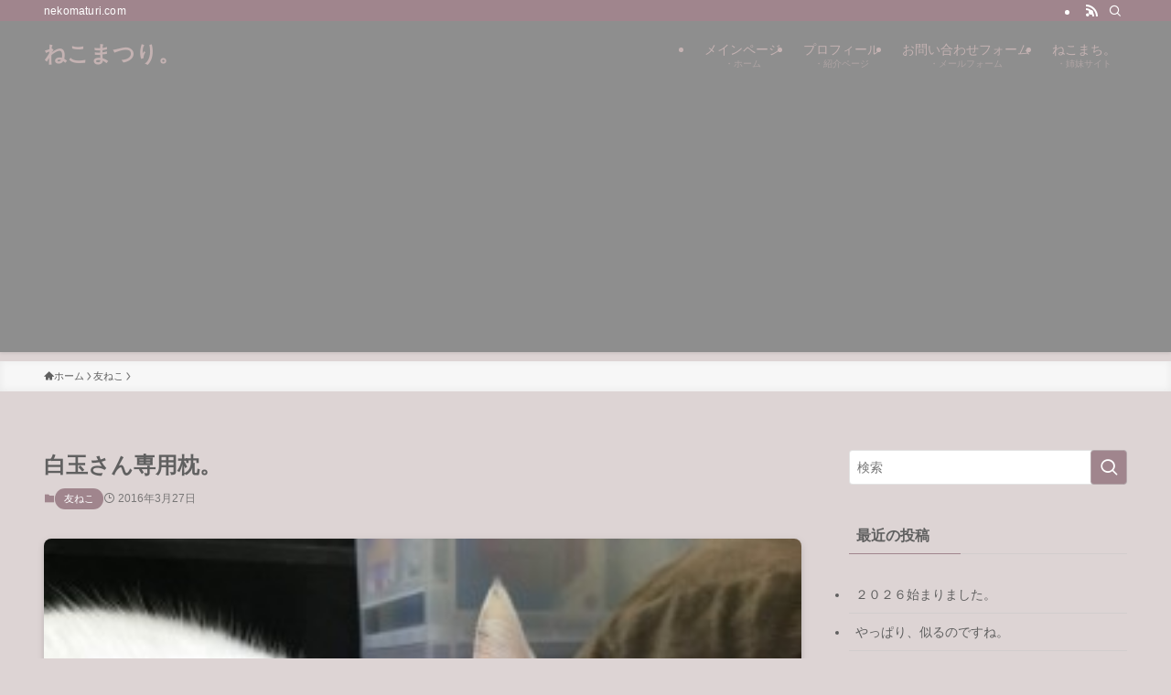

--- FILE ---
content_type: text/html; charset=utf-8
request_url: https://www.google.com/recaptcha/api2/aframe
body_size: 268
content:
<!DOCTYPE HTML><html><head><meta http-equiv="content-type" content="text/html; charset=UTF-8"></head><body><script nonce="UxvU4K1wFAip8OyzgDyyNQ">/** Anti-fraud and anti-abuse applications only. See google.com/recaptcha */ try{var clients={'sodar':'https://pagead2.googlesyndication.com/pagead/sodar?'};window.addEventListener("message",function(a){try{if(a.source===window.parent){var b=JSON.parse(a.data);var c=clients[b['id']];if(c){var d=document.createElement('img');d.src=c+b['params']+'&rc='+(localStorage.getItem("rc::a")?sessionStorage.getItem("rc::b"):"");window.document.body.appendChild(d);sessionStorage.setItem("rc::e",parseInt(sessionStorage.getItem("rc::e")||0)+1);localStorage.setItem("rc::h",'1768782024763');}}}catch(b){}});window.parent.postMessage("_grecaptcha_ready", "*");}catch(b){}</script></body></html>